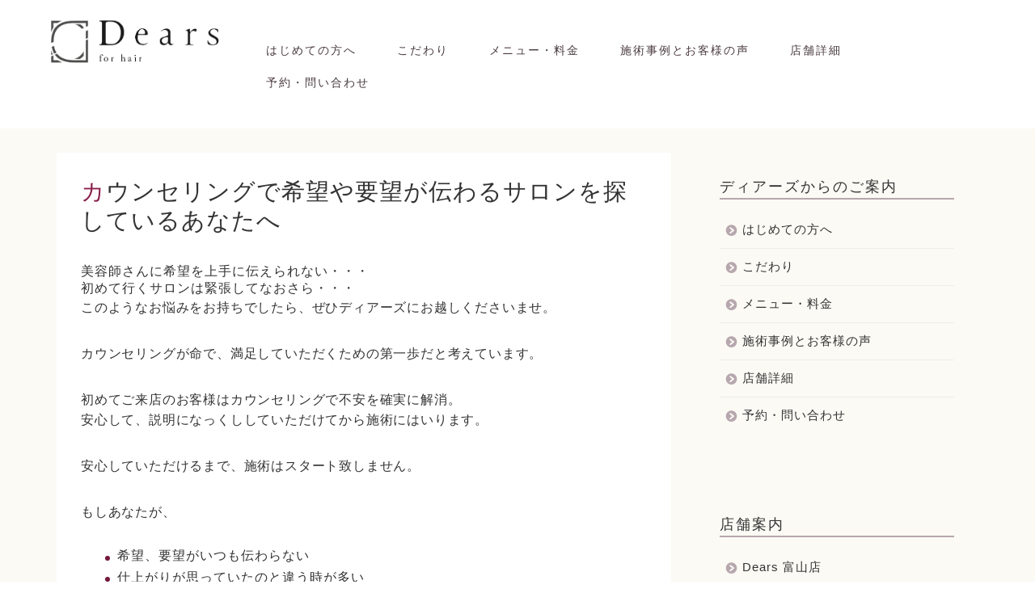

--- FILE ---
content_type: text/html; charset=UTF-8
request_url: https://dears-toyama.com/484/
body_size: 19047
content:
<!DOCTYPE html>
<html lang="ja">
<head prefix="og: http://ogp.me/ns# fb: http://ogp.me/ns/fb# article: http://ogp.me/ns/article#">
<meta charset="utf-8">
<meta http-equiv="X-UA-Compatible" content="IE=edge">
<meta name="viewport" content="width=device-width, initial-scale=1">
<!-- ここからOGP -->
<meta property="og:type" content="blog">
<meta property="og:title" content="カウンセリングで希望や要望が伝わるサロンを探しているあなたへ｜富山市の髪質改善美容室Dears(ディアーズ)"> 
<meta property="og:url" content="https://dears-toyama.com/484/"> 
<meta property="og:description" content="美容師さんに希望を上手に伝えられない・・・ 初めて行くサロンは緊張してなおさら・・・ このようなお悩みをお持ちでしたら、"> 
<meta property="og:image" content="https://dears-toyama.com/wp-content/uploads/2015/12/2015-12-02-18.42.31-2-e1449619718521.jpg">
<meta property="og:site_name" content="富山市の髪質改善美容室Dears(ディアーズ)">
<meta property="fb:admins" content="">
<meta name="twitter:card" content="summary_large_image">
<!-- ここまでOGP --> 

<meta name="description" itemprop="description" content="美容師さんに希望を上手に伝えられない・・・ 初めて行くサロンは緊張してなおさら・・・ このようなお悩みをお持ちでしたら、" >
	
<title>カウンセリングで希望や要望が伝わるサロンを探しているあなたへ｜富山市の髪質改善美容室Dears(ディアーズ)</title>
<meta name='robots' content='max-image-preview:large' />
<link rel='dns-prefetch' href='//cdnjs.cloudflare.com' />
<link rel='dns-prefetch' href='//use.fontawesome.com' />
<link rel="alternate" type="application/rss+xml" title="富山市の髪質改善美容室Dears(ディアーズ) &raquo; フィード" href="https://dears-toyama.com/feed/" />
<link rel="alternate" type="application/rss+xml" title="富山市の髪質改善美容室Dears(ディアーズ) &raquo; コメントフィード" href="https://dears-toyama.com/comments/feed/" />
<link rel="alternate" type="application/rss+xml" title="富山市の髪質改善美容室Dears(ディアーズ) &raquo; カウンセリングで希望や要望が伝わるサロンを探しているあなたへ のコメントのフィード" href="https://dears-toyama.com/484/feed/" />
<script type="text/javascript">
window._wpemojiSettings = {"baseUrl":"https:\/\/s.w.org\/images\/core\/emoji\/14.0.0\/72x72\/","ext":".png","svgUrl":"https:\/\/s.w.org\/images\/core\/emoji\/14.0.0\/svg\/","svgExt":".svg","source":{"concatemoji":"https:\/\/dears-toyama.com\/wp-includes\/js\/wp-emoji-release.min.js?ver=6.1.9"}};
/*! This file is auto-generated */
!function(e,a,t){var n,r,o,i=a.createElement("canvas"),p=i.getContext&&i.getContext("2d");function s(e,t){var a=String.fromCharCode,e=(p.clearRect(0,0,i.width,i.height),p.fillText(a.apply(this,e),0,0),i.toDataURL());return p.clearRect(0,0,i.width,i.height),p.fillText(a.apply(this,t),0,0),e===i.toDataURL()}function c(e){var t=a.createElement("script");t.src=e,t.defer=t.type="text/javascript",a.getElementsByTagName("head")[0].appendChild(t)}for(o=Array("flag","emoji"),t.supports={everything:!0,everythingExceptFlag:!0},r=0;r<o.length;r++)t.supports[o[r]]=function(e){if(p&&p.fillText)switch(p.textBaseline="top",p.font="600 32px Arial",e){case"flag":return s([127987,65039,8205,9895,65039],[127987,65039,8203,9895,65039])?!1:!s([55356,56826,55356,56819],[55356,56826,8203,55356,56819])&&!s([55356,57332,56128,56423,56128,56418,56128,56421,56128,56430,56128,56423,56128,56447],[55356,57332,8203,56128,56423,8203,56128,56418,8203,56128,56421,8203,56128,56430,8203,56128,56423,8203,56128,56447]);case"emoji":return!s([129777,127995,8205,129778,127999],[129777,127995,8203,129778,127999])}return!1}(o[r]),t.supports.everything=t.supports.everything&&t.supports[o[r]],"flag"!==o[r]&&(t.supports.everythingExceptFlag=t.supports.everythingExceptFlag&&t.supports[o[r]]);t.supports.everythingExceptFlag=t.supports.everythingExceptFlag&&!t.supports.flag,t.DOMReady=!1,t.readyCallback=function(){t.DOMReady=!0},t.supports.everything||(n=function(){t.readyCallback()},a.addEventListener?(a.addEventListener("DOMContentLoaded",n,!1),e.addEventListener("load",n,!1)):(e.attachEvent("onload",n),a.attachEvent("onreadystatechange",function(){"complete"===a.readyState&&t.readyCallback()})),(e=t.source||{}).concatemoji?c(e.concatemoji):e.wpemoji&&e.twemoji&&(c(e.twemoji),c(e.wpemoji)))}(window,document,window._wpemojiSettings);
</script>
<style type="text/css">
img.wp-smiley,
img.emoji {
	display: inline !important;
	border: none !important;
	box-shadow: none !important;
	height: 1em !important;
	width: 1em !important;
	margin: 0 0.07em !important;
	vertical-align: -0.1em !important;
	background: none !important;
	padding: 0 !important;
}
</style>
	<link rel='stylesheet' id='wp-block-library-css' href='https://dears-toyama.com/wp-includes/css/dist/block-library/style.min.css?ver=6.1.9' type='text/css' media='all' />
<link rel='stylesheet' id='classic-theme-styles-css' href='https://dears-toyama.com/wp-includes/css/classic-themes.min.css?ver=1' type='text/css' media='all' />
<style id='global-styles-inline-css' type='text/css'>
body{--wp--preset--color--black: #000000;--wp--preset--color--cyan-bluish-gray: #abb8c3;--wp--preset--color--white: #ffffff;--wp--preset--color--pale-pink: #f78da7;--wp--preset--color--vivid-red: #cf2e2e;--wp--preset--color--luminous-vivid-orange: #ff6900;--wp--preset--color--luminous-vivid-amber: #fcb900;--wp--preset--color--light-green-cyan: #7bdcb5;--wp--preset--color--vivid-green-cyan: #00d084;--wp--preset--color--pale-cyan-blue: #8ed1fc;--wp--preset--color--vivid-cyan-blue: #0693e3;--wp--preset--color--vivid-purple: #9b51e0;--wp--preset--gradient--vivid-cyan-blue-to-vivid-purple: linear-gradient(135deg,rgba(6,147,227,1) 0%,rgb(155,81,224) 100%);--wp--preset--gradient--light-green-cyan-to-vivid-green-cyan: linear-gradient(135deg,rgb(122,220,180) 0%,rgb(0,208,130) 100%);--wp--preset--gradient--luminous-vivid-amber-to-luminous-vivid-orange: linear-gradient(135deg,rgba(252,185,0,1) 0%,rgba(255,105,0,1) 100%);--wp--preset--gradient--luminous-vivid-orange-to-vivid-red: linear-gradient(135deg,rgba(255,105,0,1) 0%,rgb(207,46,46) 100%);--wp--preset--gradient--very-light-gray-to-cyan-bluish-gray: linear-gradient(135deg,rgb(238,238,238) 0%,rgb(169,184,195) 100%);--wp--preset--gradient--cool-to-warm-spectrum: linear-gradient(135deg,rgb(74,234,220) 0%,rgb(151,120,209) 20%,rgb(207,42,186) 40%,rgb(238,44,130) 60%,rgb(251,105,98) 80%,rgb(254,248,76) 100%);--wp--preset--gradient--blush-light-purple: linear-gradient(135deg,rgb(255,206,236) 0%,rgb(152,150,240) 100%);--wp--preset--gradient--blush-bordeaux: linear-gradient(135deg,rgb(254,205,165) 0%,rgb(254,45,45) 50%,rgb(107,0,62) 100%);--wp--preset--gradient--luminous-dusk: linear-gradient(135deg,rgb(255,203,112) 0%,rgb(199,81,192) 50%,rgb(65,88,208) 100%);--wp--preset--gradient--pale-ocean: linear-gradient(135deg,rgb(255,245,203) 0%,rgb(182,227,212) 50%,rgb(51,167,181) 100%);--wp--preset--gradient--electric-grass: linear-gradient(135deg,rgb(202,248,128) 0%,rgb(113,206,126) 100%);--wp--preset--gradient--midnight: linear-gradient(135deg,rgb(2,3,129) 0%,rgb(40,116,252) 100%);--wp--preset--duotone--dark-grayscale: url('#wp-duotone-dark-grayscale');--wp--preset--duotone--grayscale: url('#wp-duotone-grayscale');--wp--preset--duotone--purple-yellow: url('#wp-duotone-purple-yellow');--wp--preset--duotone--blue-red: url('#wp-duotone-blue-red');--wp--preset--duotone--midnight: url('#wp-duotone-midnight');--wp--preset--duotone--magenta-yellow: url('#wp-duotone-magenta-yellow');--wp--preset--duotone--purple-green: url('#wp-duotone-purple-green');--wp--preset--duotone--blue-orange: url('#wp-duotone-blue-orange');--wp--preset--font-size--small: 13px;--wp--preset--font-size--medium: 20px;--wp--preset--font-size--large: 36px;--wp--preset--font-size--x-large: 42px;--wp--preset--spacing--20: 0.44rem;--wp--preset--spacing--30: 0.67rem;--wp--preset--spacing--40: 1rem;--wp--preset--spacing--50: 1.5rem;--wp--preset--spacing--60: 2.25rem;--wp--preset--spacing--70: 3.38rem;--wp--preset--spacing--80: 5.06rem;}:where(.is-layout-flex){gap: 0.5em;}body .is-layout-flow > .alignleft{float: left;margin-inline-start: 0;margin-inline-end: 2em;}body .is-layout-flow > .alignright{float: right;margin-inline-start: 2em;margin-inline-end: 0;}body .is-layout-flow > .aligncenter{margin-left: auto !important;margin-right: auto !important;}body .is-layout-constrained > .alignleft{float: left;margin-inline-start: 0;margin-inline-end: 2em;}body .is-layout-constrained > .alignright{float: right;margin-inline-start: 2em;margin-inline-end: 0;}body .is-layout-constrained > .aligncenter{margin-left: auto !important;margin-right: auto !important;}body .is-layout-constrained > :where(:not(.alignleft):not(.alignright):not(.alignfull)){max-width: var(--wp--style--global--content-size);margin-left: auto !important;margin-right: auto !important;}body .is-layout-constrained > .alignwide{max-width: var(--wp--style--global--wide-size);}body .is-layout-flex{display: flex;}body .is-layout-flex{flex-wrap: wrap;align-items: center;}body .is-layout-flex > *{margin: 0;}:where(.wp-block-columns.is-layout-flex){gap: 2em;}.has-black-color{color: var(--wp--preset--color--black) !important;}.has-cyan-bluish-gray-color{color: var(--wp--preset--color--cyan-bluish-gray) !important;}.has-white-color{color: var(--wp--preset--color--white) !important;}.has-pale-pink-color{color: var(--wp--preset--color--pale-pink) !important;}.has-vivid-red-color{color: var(--wp--preset--color--vivid-red) !important;}.has-luminous-vivid-orange-color{color: var(--wp--preset--color--luminous-vivid-orange) !important;}.has-luminous-vivid-amber-color{color: var(--wp--preset--color--luminous-vivid-amber) !important;}.has-light-green-cyan-color{color: var(--wp--preset--color--light-green-cyan) !important;}.has-vivid-green-cyan-color{color: var(--wp--preset--color--vivid-green-cyan) !important;}.has-pale-cyan-blue-color{color: var(--wp--preset--color--pale-cyan-blue) !important;}.has-vivid-cyan-blue-color{color: var(--wp--preset--color--vivid-cyan-blue) !important;}.has-vivid-purple-color{color: var(--wp--preset--color--vivid-purple) !important;}.has-black-background-color{background-color: var(--wp--preset--color--black) !important;}.has-cyan-bluish-gray-background-color{background-color: var(--wp--preset--color--cyan-bluish-gray) !important;}.has-white-background-color{background-color: var(--wp--preset--color--white) !important;}.has-pale-pink-background-color{background-color: var(--wp--preset--color--pale-pink) !important;}.has-vivid-red-background-color{background-color: var(--wp--preset--color--vivid-red) !important;}.has-luminous-vivid-orange-background-color{background-color: var(--wp--preset--color--luminous-vivid-orange) !important;}.has-luminous-vivid-amber-background-color{background-color: var(--wp--preset--color--luminous-vivid-amber) !important;}.has-light-green-cyan-background-color{background-color: var(--wp--preset--color--light-green-cyan) !important;}.has-vivid-green-cyan-background-color{background-color: var(--wp--preset--color--vivid-green-cyan) !important;}.has-pale-cyan-blue-background-color{background-color: var(--wp--preset--color--pale-cyan-blue) !important;}.has-vivid-cyan-blue-background-color{background-color: var(--wp--preset--color--vivid-cyan-blue) !important;}.has-vivid-purple-background-color{background-color: var(--wp--preset--color--vivid-purple) !important;}.has-black-border-color{border-color: var(--wp--preset--color--black) !important;}.has-cyan-bluish-gray-border-color{border-color: var(--wp--preset--color--cyan-bluish-gray) !important;}.has-white-border-color{border-color: var(--wp--preset--color--white) !important;}.has-pale-pink-border-color{border-color: var(--wp--preset--color--pale-pink) !important;}.has-vivid-red-border-color{border-color: var(--wp--preset--color--vivid-red) !important;}.has-luminous-vivid-orange-border-color{border-color: var(--wp--preset--color--luminous-vivid-orange) !important;}.has-luminous-vivid-amber-border-color{border-color: var(--wp--preset--color--luminous-vivid-amber) !important;}.has-light-green-cyan-border-color{border-color: var(--wp--preset--color--light-green-cyan) !important;}.has-vivid-green-cyan-border-color{border-color: var(--wp--preset--color--vivid-green-cyan) !important;}.has-pale-cyan-blue-border-color{border-color: var(--wp--preset--color--pale-cyan-blue) !important;}.has-vivid-cyan-blue-border-color{border-color: var(--wp--preset--color--vivid-cyan-blue) !important;}.has-vivid-purple-border-color{border-color: var(--wp--preset--color--vivid-purple) !important;}.has-vivid-cyan-blue-to-vivid-purple-gradient-background{background: var(--wp--preset--gradient--vivid-cyan-blue-to-vivid-purple) !important;}.has-light-green-cyan-to-vivid-green-cyan-gradient-background{background: var(--wp--preset--gradient--light-green-cyan-to-vivid-green-cyan) !important;}.has-luminous-vivid-amber-to-luminous-vivid-orange-gradient-background{background: var(--wp--preset--gradient--luminous-vivid-amber-to-luminous-vivid-orange) !important;}.has-luminous-vivid-orange-to-vivid-red-gradient-background{background: var(--wp--preset--gradient--luminous-vivid-orange-to-vivid-red) !important;}.has-very-light-gray-to-cyan-bluish-gray-gradient-background{background: var(--wp--preset--gradient--very-light-gray-to-cyan-bluish-gray) !important;}.has-cool-to-warm-spectrum-gradient-background{background: var(--wp--preset--gradient--cool-to-warm-spectrum) !important;}.has-blush-light-purple-gradient-background{background: var(--wp--preset--gradient--blush-light-purple) !important;}.has-blush-bordeaux-gradient-background{background: var(--wp--preset--gradient--blush-bordeaux) !important;}.has-luminous-dusk-gradient-background{background: var(--wp--preset--gradient--luminous-dusk) !important;}.has-pale-ocean-gradient-background{background: var(--wp--preset--gradient--pale-ocean) !important;}.has-electric-grass-gradient-background{background: var(--wp--preset--gradient--electric-grass) !important;}.has-midnight-gradient-background{background: var(--wp--preset--gradient--midnight) !important;}.has-small-font-size{font-size: var(--wp--preset--font-size--small) !important;}.has-medium-font-size{font-size: var(--wp--preset--font-size--medium) !important;}.has-large-font-size{font-size: var(--wp--preset--font-size--large) !important;}.has-x-large-font-size{font-size: var(--wp--preset--font-size--x-large) !important;}
.wp-block-navigation a:where(:not(.wp-element-button)){color: inherit;}
:where(.wp-block-columns.is-layout-flex){gap: 2em;}
.wp-block-pullquote{font-size: 1.5em;line-height: 1.6;}
</style>
<link rel='stylesheet' id='widgetopts-styles-css' href='https://dears-toyama.com/wp-content/plugins/widget-options/assets/css/widget-options.css' type='text/css' media='all' />
<link rel='stylesheet' id='parent-style-css' href='https://dears-toyama.com/wp-content/themes/jin/style.css?ver=6.1.9' type='text/css' media='all' />
<link rel='stylesheet' id='theme-style-css' href='https://dears-toyama.com/wp-content/themes/jin-child/style.css?ver=6.1.9' type='text/css' media='all' />
<link rel='stylesheet' id='fontawesome-style-css' href='https://use.fontawesome.com/releases/v5.6.3/css/all.css?ver=6.1.9' type='text/css' media='all' />
<link rel='stylesheet' id='swiper-style-css' href='https://cdnjs.cloudflare.com/ajax/libs/Swiper/4.0.7/css/swiper.min.css?ver=6.1.9' type='text/css' media='all' />
<script type='text/javascript' src='https://dears-toyama.com/wp-includes/js/jquery/jquery.min.js?ver=3.6.1' id='jquery-core-js'></script>
<script type='text/javascript' src='https://dears-toyama.com/wp-includes/js/jquery/jquery-migrate.min.js?ver=3.3.2' id='jquery-migrate-js'></script>
<link rel="https://api.w.org/" href="https://dears-toyama.com/wp-json/" /><link rel="alternate" type="application/json" href="https://dears-toyama.com/wp-json/wp/v2/posts/484" /><link rel='shortlink' href='https://dears-toyama.com/?p=484' />
<link rel="alternate" type="application/json+oembed" href="https://dears-toyama.com/wp-json/oembed/1.0/embed?url=https%3A%2F%2Fdears-toyama.com%2F484%2F" />
<link rel="alternate" type="text/xml+oembed" href="https://dears-toyama.com/wp-json/oembed/1.0/embed?url=https%3A%2F%2Fdears-toyama.com%2F484%2F&#038;format=xml" />
	<style type="text/css">
		#wrapper {
			background-color: #fbfaf4;
			background-image: url();
					}

		.related-entry-headline-text span:before,
		#comment-title span:before,
		#reply-title span:before {
			background-color: #b7a7ae;
			border-color: #b7a7ae !important;
		}

		#breadcrumb:after,
		#page-top a {
			background-color: #3b4675;
		}

		footer {
			background-color: #3b4675;
		}

		.footer-inner a,
		#copyright,
		#copyright-center {
			border-color: #fff !important;
			color: #fff !important;
		}

		#footer-widget-area {
			border-color: #fff !important;
		}

		.page-top-footer a {
			color: #3b4675 !important;
		}

		#breadcrumb ul li,
		#breadcrumb ul li a {
			color: #3b4675 !important;
		}

		body,
		a,
		a:link,
		a:visited,
		.my-profile,
		.widgettitle,
		.tabBtn-mag label {
			color: #333333;
		}

		a:hover {
			color: #008db7;
		}

		.widget_nav_menu ul>li>a:before,
		.widget_categories ul>li>a:before,
		.widget_pages ul>li>a:before,
		.widget_recent_entries ul>li>a:before,
		.widget_archive ul>li>a:before,
		.widget_archive form:after,
		.widget_categories form:after,
		.widget_nav_menu ul>li>ul.sub-menu>li>a:before,
		.widget_categories ul>li>.children>li>a:before,
		.widget_pages ul>li>.children>li>a:before,
		.widget_nav_menu ul>li>ul.sub-menu>li>ul.sub-menu li>a:before,
		.widget_categories ul>li>.children>li>.children li>a:before,
		.widget_pages ul>li>.children>li>.children li>a:before {
			color: #b7a7ae;
		}

		.widget_nav_menu ul .sub-menu .sub-menu li a:before {
			background-color: #333333 !important;
		}
		.d--labeling-act-border{
			border-color: rgba(51,51,51,0.18);
		}
		.c--labeling-act.d--labeling-act-solid{
			background-color: rgba(51,51,51,0.06);
		}
		.a--labeling-act{
			color: rgba(51,51,51,0.6);
		}
		.a--labeling-small-act span{
			background-color: rgba(51,51,51,0.21);
		}
		.c--labeling-act.d--labeling-act-strong{
			background-color: rgba(51,51,51,0.045);
		}
		.d--labeling-act-strong .a--labeling-act{
			color: rgba(51,51,51,0.75);
		}


		footer .footer-widget,
		footer .footer-widget a,
		footer .footer-widget ul li,
		.footer-widget.widget_nav_menu ul>li>a:before,
		.footer-widget.widget_categories ul>li>a:before,
		.footer-widget.widget_recent_entries ul>li>a:before,
		.footer-widget.widget_pages ul>li>a:before,
		.footer-widget.widget_archive ul>li>a:before,
		footer .widget_tag_cloud .tagcloud a:before {
			color: #fff !important;
			border-color: #fff !important;
		}

		footer .footer-widget .widgettitle {
			color: #fff !important;
			border-color: #751a3d !important;
		}

		footer .widget_nav_menu ul .children .children li a:before,
		footer .widget_categories ul .children .children li a:before,
		footer .widget_nav_menu ul .sub-menu .sub-menu li a:before {
			background-color: #fff !important;
		}

		#drawernav a:hover,
		.post-list-title,
		#prev-next p,
		#toc_container .toc_list li a {
			color: #333333 !important;
		}

		#header-box {
			background-color: #ffffff;
		}

		@media (min-width: 768px) {

			#header-box .header-box10-bg:before,
			#header-box .header-box11-bg:before {
				border-radius: 2px;
			}
		}

		@media (min-width: 768px) {
			.top-image-meta {
				margin-top: calc(0px - 30px);
			}
		}

		@media (min-width: 1200px) {
			.top-image-meta {
				margin-top: calc(0px);
			}
		}

		.pickup-contents:before {
			background-color: #ffffff !important;
		}

		.main-image-text {
			color: #555;
		}

		.main-image-text-sub {
			color: #555;
		}

		@media (min-width: 481px) {
			#site-info {
				padding-top: 20px !important;
				padding-bottom: 20px !important;
			}
		}

		#site-info span a {
			color: #333333 !important;
		}

		#headmenu .headsns .line a svg {
			fill: #f4f4f4 !important;
		}

		#headmenu .headsns a,
		#headmenu {
			color: #f4f4f4 !important;
			border-color: #f4f4f4 !important;
		}

		.profile-follow .line-sns a svg {
			fill: #b7a7ae !important;
		}

		.profile-follow .line-sns a:hover svg {
			fill: #751a3d !important;
		}

		.profile-follow a {
			color: #b7a7ae !important;
			border-color: #b7a7ae !important;
		}

		.profile-follow a:hover,
		#headmenu .headsns a:hover {
			color: #751a3d !important;
			border-color: #751a3d !important;
		}

		.search-box:hover {
			color: #751a3d !important;
			border-color: #751a3d !important;
		}

		#header #headmenu .headsns .line a:hover svg {
			fill: #751a3d !important;
		}

		.cps-icon-bar,
		#navtoggle:checked+.sp-menu-open .cps-icon-bar {
			background-color: #333333;
		}

		#nav-container {
			background-color: #78a3a1;
		}

		.menu-box .menu-item svg {
			fill: #493a40;
		}

		#drawernav ul.menu-box>li>a,
		#drawernav2 ul.menu-box>li>a,
		#drawernav3 ul.menu-box>li>a,
		#drawernav4 ul.menu-box>li>a,
		#drawernav5 ul.menu-box>li>a,
		#drawernav ul.menu-box>li.menu-item-has-children:after,
		#drawernav2 ul.menu-box>li.menu-item-has-children:after,
		#drawernav3 ul.menu-box>li.menu-item-has-children:after,
		#drawernav4 ul.menu-box>li.menu-item-has-children:after,
		#drawernav5 ul.menu-box>li.menu-item-has-children:after {
			color: #493a40 !important;
		}

		#drawernav ul.menu-box li a,
		#drawernav2 ul.menu-box li a,
		#drawernav3 ul.menu-box li a,
		#drawernav4 ul.menu-box li a,
		#drawernav5 ul.menu-box li a {
			font-size: 14px !important;
		}

		#drawernav3 ul.menu-box>li {
			color: #333333 !important;
		}

		#drawernav4 .menu-box>.menu-item>a:after,
		#drawernav3 .menu-box>.menu-item>a:after,
		#drawernav .menu-box>.menu-item>a:after {
			background-color: #493a40 !important;
		}

		#drawernav2 .menu-box>.menu-item:hover,
		#drawernav5 .menu-box>.menu-item:hover {
			border-top-color: #b7a7ae !important;
		}

		.cps-info-bar a {
			background-color: #ffcd44 !important;
		}

		@media (min-width: 768px) {
			.post-list-mag .post-list-item:not(:nth-child(2n)) {
				margin-right: 2.6%;
			}
		}

		@media (min-width: 768px) {

			#tab-1:checked~.tabBtn-mag li [for="tab-1"]:after,
			#tab-2:checked~.tabBtn-mag li [for="tab-2"]:after,
			#tab-3:checked~.tabBtn-mag li [for="tab-3"]:after,
			#tab-4:checked~.tabBtn-mag li [for="tab-4"]:after {
				border-top-color: #b7a7ae !important;
			}

			.tabBtn-mag label {
				border-bottom-color: #b7a7ae !important;
			}
		}

		#tab-1:checked~.tabBtn-mag li [for="tab-1"],
		#tab-2:checked~.tabBtn-mag li [for="tab-2"],
		#tab-3:checked~.tabBtn-mag li [for="tab-3"],
		#tab-4:checked~.tabBtn-mag li [for="tab-4"],
		#prev-next a.next:after,
		#prev-next a.prev:after,
		.more-cat-button a:hover span:before {
			background-color: #b7a7ae !important;
		}


		.swiper-slide .post-list-cat,
		.post-list-mag .post-list-cat,
		.post-list-mag3col .post-list-cat,
		.post-list-mag-sp1col .post-list-cat,
		.swiper-pagination-bullet-active,
		.pickup-cat,
		.post-list .post-list-cat,
		#breadcrumb .bcHome a:hover span:before,
		.popular-item:nth-child(1) .pop-num,
		.popular-item:nth-child(2) .pop-num,
		.popular-item:nth-child(3) .pop-num {
			background-color: #751a3d !important;
		}

		.sidebar-btn a,
		.profile-sns-menu {
			background-color: #751a3d !important;
		}

		.sp-sns-menu a,
		.pickup-contents-box a:hover .pickup-title {
			border-color: #b7a7ae !important;
			color: #b7a7ae !important;
		}

		.pro-line svg {
			fill: #b7a7ae !important;
		}

		.cps-post-cat a,
		.meta-cat,
		.popular-cat {
			background-color: #751a3d !important;
			border-color: #751a3d !important;
		}

		.tagicon,
		.tag-box a,
		#toc_container .toc_list>li,
		#toc_container .toc_title {
			color: #b7a7ae !important;
		}

		.widget_tag_cloud a::before {
			color: #333333 !important;
		}

		.tag-box a,
		#toc_container:before {
			border-color: #b7a7ae !important;
		}

		.cps-post-cat a:hover {
			color: #008db7 !important;
		}

		.pagination li:not([class*="current"]) a:hover,
		.widget_tag_cloud a:hover {
			background-color: #b7a7ae !important;
		}

		.pagination li:not([class*="current"]) a:hover {
			opacity: 0.5 !important;
		}

		.pagination li.current a {
			background-color: #b7a7ae !important;
			border-color: #b7a7ae !important;
		}

		.nextpage a:hover span {
			color: #b7a7ae !important;
			border-color: #b7a7ae !important;
		}

		.cta-content:before {
			background-color: #6FBFCA !important;
		}

		.cta-text,
		.info-title {
			color: #fff !important;
		}

		#footer-widget-area.footer_style1 .widgettitle {
			border-color: #751a3d !important;
		}

		.sidebar_style1 .widgettitle,
		.sidebar_style5 .widgettitle {
			border-color: #b7a7ae !important;
		}

		.sidebar_style2 .widgettitle,
		.sidebar_style4 .widgettitle,
		.sidebar_style6 .widgettitle,
		#home-bottom-widget .widgettitle,
		#home-top-widget .widgettitle,
		#post-bottom-widget .widgettitle,
		#post-top-widget .widgettitle {
			background-color: #b7a7ae !important;
		}

		#home-bottom-widget .widget_search .search-box input[type="submit"],
		#home-top-widget .widget_search .search-box input[type="submit"],
		#post-bottom-widget .widget_search .search-box input[type="submit"],
		#post-top-widget .widget_search .search-box input[type="submit"] {
			background-color: #751a3d !important;
		}

		.tn-logo-size {
			font-size: 90% !important;
		}

		@media (min-width: 481px) {
			.tn-logo-size img {
				width: calc(90%*0.5) !important;
			}
		}

		@media (min-width: 768px) {
			.tn-logo-size img {
				width: calc(90%*2.2) !important;
			}
		}

		@media (min-width: 1200px) {
			.tn-logo-size img {
				width: 90% !important;
			}
		}

		.sp-logo-size {
			font-size: 40% !important;
		}

		.sp-logo-size img {
			width: 40% !important;
		}

		.cps-post-main ul>li:before,
		.cps-post-main ol>li:before {
			background-color: #751a3d !important;
		}

		.profile-card .profile-title {
			background-color: #b7a7ae !important;
		}

		.profile-card {
			border-color: #b7a7ae !important;
		}

		.cps-post-main a {
			color: #008db7;
		}

		.cps-post-main .marker {
			background: -webkit-linear-gradient(transparent 60%, #ffcedb 0%);
			background: linear-gradient(transparent 60%, #ffcedb 0%);
		}

		.cps-post-main .marker2 {
			background: -webkit-linear-gradient(transparent 60%, #a9eaf2 0%);
			background: linear-gradient(transparent 60%, #a9eaf2 0%);
		}

		.cps-post-main .jic-sc {
			color: #ffffff;
		}


		.simple-box1 {
			border-color: #493a40 !important;
		}

		.simple-box2 {
			border-color: #f2bf7d !important;
		}

		.simple-box3 {
			border-color: #b5e28a !important;
		}

		.simple-box4 {
			border-color: #7badd8 !important;
		}

		.simple-box4:before {
			background-color: #7badd8;
		}

		.simple-box5 {
			border-color: #e896c7 !important;
		}

		.simple-box5:before {
			background-color: #e896c7;
		}

		.simple-box6 {
			background-color: #fffdef !important;
		}

		.simple-box7 {
			border-color: #def1f9 !important;
		}

		.simple-box7:before {
			background-color: #def1f9 !important;
		}

		.simple-box8 {
			border-color: #96ddc1 !important;
		}

		.simple-box8:before {
			background-color: #96ddc1 !important;
		}

		.simple-box9:before {
			background-color: #e1c0e8 !important;
		}

		.simple-box9:after {
			border-color: #e1c0e8 #e1c0e8 #fff #fff !important;
		}

		.kaisetsu-box1:before,
		.kaisetsu-box1-title {
			background-color: #ffb49e !important;
		}

		.kaisetsu-box2 {
			border-color: #89c2f4 !important;
		}

		.kaisetsu-box2-title {
			background-color: #89c2f4 !important;
		}

		.kaisetsu-box4 {
			border-color: #ea91a9 !important;
		}

		.kaisetsu-box4-title {
			background-color: #ea91a9 !important;
		}

		.kaisetsu-box5:before {
			background-color: #57b3ba !important;
		}

		.kaisetsu-box5-title {
			background-color: #57b3ba !important;
		}

		.concept-box1 {
			border-color: #85db8f !important;
		}

		.concept-box1:after {
			background-color: #85db8f !important;
		}

		.concept-box1:before {
			content: "ポイント" !important;
			color: #85db8f !important;
		}

		.concept-box2 {
			border-color: #f7cf6a !important;
		}

		.concept-box2:after {
			background-color: #f7cf6a !important;
		}

		.concept-box2:before {
			content: "注意点" !important;
			color: #f7cf6a !important;
		}

		.concept-box3 {
			border-color: #86cee8 !important;
		}

		.concept-box3:after {
			background-color: #86cee8 !important;
		}

		.concept-box3:before {
			content: "良い例" !important;
			color: #86cee8 !important;
		}

		.concept-box4 {
			border-color: #ed8989 !important;
		}

		.concept-box4:after {
			background-color: #ed8989 !important;
		}

		.concept-box4:before {
			content: "悪い例" !important;
			color: #ed8989 !important;
		}

		.concept-box5 {
			border-color: #9e9e9e !important;
		}

		.concept-box5:after {
			background-color: #9e9e9e !important;
		}

		.concept-box5:before {
			content: "参考" !important;
			color: #9e9e9e !important;
		}

		.concept-box6 {
			border-color: #8eaced !important;
		}

		.concept-box6:after {
			background-color: #8eaced !important;
		}

		.concept-box6:before {
			content: "メモ" !important;
			color: #8eaced !important;
		}

		.innerlink-box1,
		.blog-card {
			border-color: #73bc9b !important;
		}

		.innerlink-box1-title {
			background-color: #73bc9b !important;
			border-color: #73bc9b !important;
		}

		.innerlink-box1:before,
		.blog-card-hl-box {
			background-color: #73bc9b !important;
		}

		.jin-ac-box01-title::after {
			color: #b7a7ae;
		}

		.color-button01 a,
		.color-button01 a:hover,
		.color-button01:before {
			background-color: #45931e !important;
		}

		.top-image-btn-color a,
		.top-image-btn-color a:hover,
		.top-image-btn-color:before {
			background-color: #ffcd44 !important;
		}

		.color-button02 a,
		.color-button02 a:hover,
		.color-button02:before {
			background-color: #54004e !important;
		}

		.color-button01-big a,
		.color-button01-big a:hover,
		.color-button01-big:before {
			background-color: #3a2c23 !important;
		}

		.color-button01-big a,
		.color-button01-big:before {
			border-radius: 5px !important;
		}

		.color-button01-big a {
			padding-top: 20px !important;
			padding-bottom: 20px !important;
		}

		.color-button02-big a,
		.color-button02-big a:hover,
		.color-button02-big:before {
			background-color: #751a3d !important;
		}

		.color-button02-big a,
		.color-button02-big:before {
			border-radius: 5px !important;
		}

		.color-button02-big a {
			padding-top: 5px !important;
			padding-bottom: 5px !important;
		}

		.color-button01-big {
			width: 100% !important;
		}

		.color-button02-big {
			width: 75% !important;
		}

		.top-image-btn-color:before,
		.color-button01:before,
		.color-button02:before,
		.color-button01-big:before,
		.color-button02-big:before {
			bottom: -1px;
			left: -1px;
			width: 100%;
			height: 100%;
			border-radius: 6px;
			box-shadow: 0px 1px 5px 0px rgba(0, 0, 0, 0.25);
			-webkit-transition: all .4s;
			transition: all .4s;
		}

		.top-image-btn-color a:hover,
		.color-button01 a:hover,
		.color-button02 a:hover,
		.color-button01-big a:hover,
		.color-button02-big a:hover {
			-webkit-transform: translateY(2px);
			transform: translateY(2px);
			-webkit-filter: brightness(0.95);
			filter: brightness(0.95);
		}

		.top-image-btn-color:hover:before,
		.color-button01:hover:before,
		.color-button02:hover:before,
		.color-button01-big:hover:before,
		.color-button02-big:hover:before {
			-webkit-transform: translateY(2px);
			transform: translateY(2px);
			box-shadow: none !important;
		}

		.h2-style01 h2,
		.h2-style02 h2:before,
		.h2-style03 h2,
		.h2-style04 h2:before,
		.h2-style05 h2,
		.h2-style07 h2:before,
		.h2-style07 h2:after,
		.h3-style03 h3:before,
		.h3-style02 h3:before,
		.h3-style05 h3:before,
		.h3-style07 h3:before,
		.h2-style08 h2:after,
		.h2-style10 h2:before,
		.h2-style10 h2:after,
		.h3-style02 h3:after,
		.h4-style02 h4:before {
			background-color: #b7a7ae !important;
		}

		.h3-style01 h3,
		.h3-style04 h3,
		.h3-style05 h3,
		.h3-style06 h3,
		.h4-style01 h4,
		.h2-style02 h2,
		.h2-style08 h2,
		.h2-style08 h2:before,
		.h2-style09 h2,
		.h4-style03 h4 {
			border-color: #b7a7ae !important;
		}

		.h2-style05 h2:before {
			border-top-color: #b7a7ae !important;
		}

		.h2-style06 h2:before,
		.sidebar_style3 .widgettitle:after {
			background-image: linear-gradient(-45deg,
					transparent 25%,
					#b7a7ae 25%,
					#b7a7ae 50%,
					transparent 50%,
					transparent 75%,
					#b7a7ae 75%,
					#b7a7ae);
		}

		.hl-custom h1,
.hl-custom h2 {
margin-bottom:2em;
font-size:1.3rem;
font-weight:400;
text-align:center;
}
.hl-custom h3 {
    margin-bottom: 2em;
font-size: 1.3em;
}
.hl-custom h4{color:#000;}
@media (max-width: 768px) {
}
.jin-h2-icons.h2-style02 h2 .jic:before,
		.jin-h2-icons.h2-style04 h2 .jic:before,
		.jin-h2-icons.h2-style06 h2 .jic:before,
		.jin-h2-icons.h2-style07 h2 .jic:before,
		.jin-h2-icons.h2-style08 h2 .jic:before,
		.jin-h2-icons.h2-style09 h2 .jic:before,
		.jin-h2-icons.h2-style10 h2 .jic:before,
		.jin-h3-icons.h3-style01 h3 .jic:before,
		.jin-h3-icons.h3-style02 h3 .jic:before,
		.jin-h3-icons.h3-style03 h3 .jic:before,
		.jin-h3-icons.h3-style04 h3 .jic:before,
		.jin-h3-icons.h3-style05 h3 .jic:before,
		.jin-h3-icons.h3-style06 h3 .jic:before,
		.jin-h3-icons.h3-style07 h3 .jic:before,
		.jin-h4-icons.h4-style01 h4 .jic:before,
		.jin-h4-icons.h4-style02 h4 .jic:before,
		.jin-h4-icons.h4-style03 h4 .jic:before,
		.jin-h4-icons.h4-style04 h4 .jic:before {
			color: #b7a7ae;
		}

		@media all and (-ms-high-contrast:none) {

			*::-ms-backdrop,
			.color-button01:before,
			.color-button02:before,
			.color-button01-big:before,
			.color-button02-big:before {
				background-color: #595857 !important;
			}
		}

		.jin-lp-h2 h2,
		.jin-lp-h2 h2 {
			background-color: transparent !important;
			border-color: transparent !important;
			color: #333333 !important;
		}

		.jincolumn-h3style2 {
			border-color: #b7a7ae !important;
		}

		.jinlph2-style1 h2:first-letter {
			color: #b7a7ae !important;
		}

		.jinlph2-style2 h2,
		.jinlph2-style3 h2 {
			border-color: #b7a7ae !important;
		}

		.jin-photo-title .jin-fusen1-down,
		.jin-photo-title .jin-fusen1-even,
		.jin-photo-title .jin-fusen1-up {
			border-left-color: #b7a7ae;
		}

		.jin-photo-title .jin-fusen2,
		.jin-photo-title .jin-fusen3 {
			background-color: #b7a7ae;
		}

		.jin-photo-title .jin-fusen2:before,
		.jin-photo-title .jin-fusen3:before {
			border-top-color: #b7a7ae;
		}

		.has-huge-font-size {
			font-size: 42px !important;
		}

		.has-large-font-size {
			font-size: 36px !important;
		}

		.has-medium-font-size {
			font-size: 20px !important;
		}

		.has-normal-font-size {
			font-size: 16px !important;
		}

		.has-small-font-size {
			font-size: 13px !important;
		}
	</style>
<link rel="icon" href="https://dears-toyama.com/wp-content/uploads/2023/03/cropped-favicon-32x32.jpg" sizes="32x32" />
<link rel="icon" href="https://dears-toyama.com/wp-content/uploads/2023/03/cropped-favicon-192x192.jpg" sizes="192x192" />
<link rel="apple-touch-icon" href="https://dears-toyama.com/wp-content/uploads/2023/03/cropped-favicon-180x180.jpg" />
<meta name="msapplication-TileImage" content="https://dears-toyama.com/wp-content/uploads/2023/03/cropped-favicon-270x270.jpg" />
		<style type="text/css" id="wp-custom-css">
			
//* お悩み相談室カテトップ */
p.article-list {
    padding-bottom: 5px;
}
p.article-list-detail {
    padding-top: 15px;
    text-align: right;
    font-weight: 600;
}
/* 個別ページ */
span.post-list-desc {
    display: none!important;
}
.post-list-meta.vcard {
    width: 100%!important;
}
h2.post-list-title.entry-title {
    margin-bottom: 0px!important;
}
.metabox img {
    display: none;
}
.metabox p{
	padding: 0px 15px;
	width:100%!important;
}
pan.post-list-cat{
    display: none;
}
/* カテゴリページ */
span.cps-post-cat {
    display: none!important;
}
span.post-list-cat {
    display: none;
}
span.post-list-desc {
    display: none!important;
}
.post-list-meta.vcard {
    width: 100%!important;
}
h2.post-list-title.entry-title {
    margin-bottom: 0px!important;
}
/* 店舗検索 - 店舗リスト */
.hl-custom .salon-unit h2 {
    text-align: left;
    border-bottom: 2px solid #5B4A50;
    margin-bottom: 20px;
	margin-top: 15px;
	font-size:1.3rem;
}
.hl-custom .salon-unit h2 a {
    color: #5B4A50;
    font-weight: bold;
    text-decoration: none;
}
.salon-unit p a {
    color: #333333;
}
.area-box{
    background: #edece4;
    padding: 5px 10px;
	font-size: 0.8em;
}
.line-reservation img {
    height: 1em;
}
a .line-reservation {
    background-color: #00c300;
    color: #fff;
    text-align: center;
    padding: 8px 5px;
    width: 100%;
}
a .phonecall {
    text-align: center;
    color: #fff;
    background: #8a204d;
    padding: 8px 5px;
    font-size: 0.9em;
    width: 100%;
    margin-top: 1em;
}
.phonecall svg {
    transform: scale(-1, 1);
}
a.salon_btn {
    position: relative;
    display: inline-block;
    padding: 0.25em 0.5em;
    text-decoration: none;
    color: #FFF;
    background: #3b2e34;
    text-align: center;
    width: 100%;
    margin-top: 1em;
}
.salon_btn i.jic.jin-ifont-arrow-circle {
    font-size: 0.7em;
}
table.area-table {
    border: 0px!important;
    table-layout: fixed;
	margin-top:1em;
}
table.area-table a {
    text-decoration: none;
}
table.area-table tr {
    border-bottom: 1px dashed #ccc;
}
table.area-table td.column-1 img{
	width:100%;
}
table.area-table td{
	border:0px!important;
}
p.salon-title {
    font-size: 1.1em;
    font-weight: 500;
    margin-bottom: 0px;
		padding-bottom:0px;
	color:#333333;
}
table.area-table td.column-1 {
    width: 20%;
	padding: 1%!important;
}
table.area-table td.column-1 p{
		padding-bottom: 0px!important;
}
table.area-table td.column-2 {
    width: 40%;
	padding: 20px 1% 1% 1%!important;
	font-size:0.9em;
	line-height: 1.7em;
}

table.area-table td.column-3 {
    width: 20%;
	padding: 20px 1% 1% 1%!important;
}
table.area-table td.column-3 p{
	padding-bottom:0px
}
.area-border2 {
    display: none;
}
@media (max-width: 768px){
.area-box {
    font-size: 0.9em;
}
	table.area-table {
	margin-top: 0px;
}
table.area-table tr {
    border-bottom: none;
}
table.area-table td.column-1 {
    font-size: 1.1em;
    margin: 30px 0px 0px 0px!important;
    width: 100%;
    display: block;
    border-right: 2px solid #5B4A50!important;
    border-left: 2px solid #5B4A50!important;
    padding: 0px!important;
    border-top: 2px solid #5B4A50!important;
}
p.salon-title {
    background: #5b4a504d;
    padding: 5px 15px;
    text-align: center;
}
table.area-table td.column-1 img {
    padding: 10px 15px;
}
table.area-table td.column-1 p{
	padding-bottom:0px;
}
table.area-table td.column-2 {
    padding: 0px 15px!important;
    border-top: none!important;
    width: 100%;
    display: block;
    border-left: 2px solid #5B4A50!important;
    border-right: 2px solid #5B4A50!important;
}
table.area-table td.column-3 {
    border-bottom: 2px solid #5B4A50!important;
    border-top: none!important;
    width: 100%;
    display: block;
    padding: 15px 15px 10px!important;
    border-left: 2px solid #5B4A50!important;
    border-right: 2px solid #5B4A50!important;
}
}
/* BAbox */
.ba-box {
    border: 2px solid #b7a7ae;
    border-radius: 4px;
    margin: 2em 0;
    padding: 3em 2em 0;
    position: relative;
	box-shadow: 2px 4px 5px 1px #ddd;
}
.ba-box::before {
    background-color: #FAF9F2;
    color: #B7A7AE;
    font-size: 24px;
    content: "Before >> After";
    font-weight: bold;
    left: 36%;
    padding: 5px 1em;
    position: absolute;
    top: -1em;
}
@media (max-width: 768px){
	.ba-box::before {
		   left: 31%;
	}
}
@media (max-width: 414px){
.ba-box {
    padding: 2em 0.5em 0px;
}
	.ba-box::before {
		   left: 15%;
	}
}
@media (max-width: 375px){
	.ba-box::before {
		   left: 11%;
	}
}
@media (max-width: 320px){
	.ba-box::before {
		   left: 3%;
	}
}

/* 文字装飾 */
@media (max-width: 768px){
#onecolumn h1.cps-post-title.entry-title {
    margin-top: 0px;
    margin-bottom: 45px;
}
}
.text-small{
	font-size:12px!important;
}

/* スマホグローバルナビ */
ul.sp-menu li {
    border: 1px solid;
    padding: 0.3em;
    width: 45%;
    border-radius: 5px;
    text-align: center;
    display: inline-block;
    margin-bottom: 10px;
    /*box-shadow: 1px 1px 4px 1px #ccc!important;*/
	background: #6C4E3B;
}

ul.sp-menu {
    padding: 15px 0% 15px 3%;
border-bottom: 1px solid #ddd;
box-shadow: 1px 1px 3px 0px #ddd;
	margin-bottom:0px!important;
}
ul.sp-menu li a {
    font-size: 0.8em;
    color: white;
}
.cps-icon-bar {
    background-color: #6C4E3B!important;
}
/* テキスト行間 */
.cps-post-main p {
    line-height: 1.6em!important;
}

/* ベースCSS */
#page-top a {
    background-color: #73656a;
}
@media (max-width: 767px){
#page-top {
    bottom: 100px!important;
}
}
.simple-box1 span.color-button01,
 .simple-box1 span.color-button02,
 .simple-box1 span.color-button01 a, 
 .simple-box1 span.color-button02 a {
    width: 100%;
}
.simple-box1 h3 {
    border-bottom: 1px solid #493A40!important;
}
.section {
    margin: 2em calc(-50vw + 50%) 5em;
    background: #EDE9DC;
	padding: 3em 0;
}
.section-bottom {
    margin: 2em calc(-50vw + 50%) 0em ;
    background: #FFF5E8;
	padding: 3em 0;
}
.section-content {
    max-width: 1200px;
    margin: 0 auto;
}
.pricemenu td {
    border: 0px!important;
}
table.pricemenu {
    border: none!important;
}
/* ヘッダー */
#drawernav3 ul.menu-box li.menu-item a:after {
    background: #493A40!important;
}
#drawernav3 ul.menu-box {
    margin-top: 47px;
}
@media (max-width: 767px){
#header #site-info {
    max-width: 100%;
}}

/* ボディ */
.article_style1 .cps-post-box {
box-shadow:none;
}
div#nav_menu-2 {
    box-shadow: none;
}
section.cps-post-box.hentry {
    background: #FFF;
}
div#nav_menu-2 {
    background: #fbfaf4;
}
@media (max-width: 767px){
div#contents {
    background: #fff;
	    margin-top: 0px!important;
    padding-top: 15px!important;
}
}
/* フッター */
footer {
	background:#5B4A50;
}
.my-profile {
    color: #b4b3af;
}
#nav_menu-4 .widgettitle.ef,
#nav_menu-3 .widgettitle.ef {
    border-bottom: 2px solid #EBEAE3!important;
	color:#efeee8!important;
}
/* フロートパーツCSS */

@media (max-width: 414px){
.spfootermenu a {
    font-size: 1em;
}
}
@media (max-width: 320px){
.spfootermenu a {
    font-size: 0.8em;
}
span.spfm-cta {
    font-size: 0.9em;
}
}
.spfm-cta{
font-size: 18px; 
color:#666666;
}
.sp-sidemenu-wrapper {
    display: none;
}
.floating {
    position: fixed;
    left: 0px;
    bottom: 0px;
z-index: 9999;
width:100%;
}
.spfootermenu {
    text-align: center;
    background-color: rgb(236 234 230 / 90%);
    padding-top: 0.5em;
    padding-bottom: 0.2em;
}
.spfootermenu p {
        margin: 0px;
}
.spfootermenu .color-button02-big a,
.spfootermenu .color-button02-big a:hover,
.spfootermenu .color-button02-big:before {
    background-color: #F96768!important;
    max-width: 85%!important;
    margin: 0 auto;
	position: inherit;
	box-shadow: 0px 0px 10px rgb(0 0 0 / 20%);
}


/* サロンパーツのH3タグ */
.simple-box1 h3 {
    border-bottom: 1px solid #6C4E3B!important;
    margin-bottom: 1em!important;
    margin-top: 0px!important;
    border-left: 0px!important;
}

/* サロンリスト表*/
.simple-box1 table{
margin-bottom:1.2em!important;
}
td.salonlist-cta .color-button01,
td.salonlist-cta .color-button01 a,
td.salonlist-cta .color-button02,
td.salonlist-cta .color-button02 a,
td.salonlist-cta .color-color-button01-big,
td.salonlist-cta .color-color-button01-big a{
    width: 100%;
    margin: 0px;
}
td.salonlist-cta p {
    padding-bottom: 1em;
}
td.salonlist-cta a {
    padding: 10px 20px;
}
td.salonlist-ec {
    width: 25%;
}
td.salonlist-adress {
    width: 43%;
}
td.salonlist-cta {
    width: 32%;
}
td.salonlist-ec,
td.salonlist-adress,
td.salonlist-cta{
	    border-left: 0px!important;
    border-right: 0px!important;
border-top: 1px dashed #ccc!important;	border-bottom:1px dashed #ccc!important;
	vertical-align: top!important;
	    padding-top: 1.5em!important;
}
table.salonlist-table {
    border: none;
	    margin-top: 1em;
}
p.salonname-sp {
    display: none;
}
p.salonname-pc {
    padding-bottom: 10px;
    font-weight: bold;
}
td.salonlist-ec p,
td.salonlist-adress p{
    padding-bottom: 0px;
}
@media (max-width: 767px){
h1.cps-post-title.entry-title {
	text-align:center;
	margin-top:2em;
	}
.section-content {
    padding: 0 1em;
}
	.color-button02 a,
	.color-button01 a{
    padding: 10px 30px;
}
/*サロンリスト表SP表示*/
	td.salonlist-ec, 
	td.salonlist-cta,
	td.salonlist-adress {
    width: 100%;
    display: block;
	}
p.salonname-sp {
    display: inherit;
    text-align: center;
    padding: 1em 0px 1em!important;
    font-weight: bold;
}
	p.salonname-pc {
    display:none;
}
td.salonlist-adress {
    padding-top: 8px!important;
}
	td.salonlist-ec,
	td.salonlist-adress{
		border-bottom:0px!important;
	}
	td.salonlist-adress,
	td.salonlist-cta{
		border-top:0px!important;
	}
	td.salonlist-cta {
    border-bottom: 0px!important;
}
}

/* 実績ページ */
h4.post-title {
    border-bottom: none!important;
    font-size: 1rem!important;
    padding: 0px 10px;
}
.post {
    border: 1px solid;
    border-radius: 3px;
    padding: 1%;
    margin: 1%;
    width: 47%;
    float: left;
}
h4.post-title a {
    color: #333;
    text-decoration: none;
}
.article p {
    display: none;
}
.post:nth-child(2n){
clear:both;
}
.left {
    text-align: center;
}
@media (max-width: 767px){
	.post {
		float:none;
		width:100%;
	}
}

/* フッターウィジェット */
footer .footer-widget .widgettitle{
	border-bottom:2px solid #EBEAE3!important;
}

/* サイドバー */
div#sidebar .widget .widgettitle {
    color: #333!important;
	border-bottom: 2px solid #b7a7ae!important;
}
div#sidebar .widget {
	background: #fbfaf4 ;
  box-shadow: 0px 0px 0px ;
}



/*求人ヘッダーメニュー*/
ul.sp-menu.rec-1column li {
    width: 95%;
}
ul.sp-menu.rec-1column {
    padding-top: 15px;
}
ul.sp-menu.recruit-menu{
    box-shadow: none!important;
    border-bottom: none!important;
    padding-bottom: 0;
}
/* 求人ヘッダー画像 */
@media (min-width: 768px) {
.responsive-header-pc img {
    width: 100%;
    height: auto;
}
	.responsive-header-sp img{
		display:none;
	}
}
@media (max-width: 767px) {
.responsive-header-sp img {
	display:inline!important;
    width: 100%;
    height: auto;
}
	.responsive-header-pc img {
		display:none;
	}
}

@media (max-width: 767px){
	.c-container{
		padding: 0px
	}
.wp-block-media-text.is-stacked-on-mobile>.wp-block-media-text__content {
		padding: 0px
	}
}

.staff-section {
  padding: 80px 70px;
  background-color: #fbf9f3;
}

.staff-container {
  display: flex;
  max-width: 1100px;
  margin: 0 auto;
  align-items: center;
  gap: 20px;
  flex-wrap: wrap;
}

.staff-image {
  position: relative;
  flex: 1;
  min-width: 280px;
}

.staff-image img {
  width: 100%;
  height: auto;
  display: block;
  border-radius: 4px;
}

.corner-line {
  position: absolute;
  bottom: -10px;
  left: -10px;
  width: 60px;
  height: 60px;
  border-left: 2px solid #000;
  border-bottom: 2px solid #000;
}

.staff-text {
  flex: 1;
  min-width: 300px;
}

.staff-name {
  font-size: 2rem;
  margin-bottom: 10px;
  letter-spacing: 2px;
}

.staff-title {
  font-weight: bold;
  margin-bottom: 10px;
}

.staff-meta {
  margin-bottom: 30px;
  font-size: 14px;
  color: #555;
}

.staff-message {
  font-size: 16px;
  line-height: 2;
}

@media (max-width: 768px) {
  .staff-container {
    flex-direction: column;
  }

  .staff-text {
    text-align: left;
  }

  .corner-line {
    width: 40px;
    height: 40px;
  }
}		</style>
			
<!--カエレバCSS-->
<!--アプリーチCSS-->

<!-- Google Tag Manager -->
<script>(function(w,d,s,l,i){w[l]=w[l]||[];w[l].push({'gtm.start':
new Date().getTime(),event:'gtm.js'});var f=d.getElementsByTagName(s)[0],
j=d.createElement(s),dl=l!='dataLayer'?'&l='+l:'';j.async=true;j.src=
'https://www.googletagmanager.com/gtm.js?id='+i+dl;f.parentNode.insertBefore(j,f);
})(window,document,'script','dataLayer','GTM-N2LHGBV');</script>
<!-- End Google Tag Manager -->
<link rel="stylesheet" type="text/css" href="https://cdn.jsdelivr.net/npm/slick-carousel@1.8.1/slick/slick.css">
<link rel="stylesheet" type="text/css" href="https://lsurii.com/wp-content/themes/jin-child-ver2/css/6-2-5.css">		<!--FLEX CSS-->
		 <style>
.hl-custom h1,
.hl-custom h2 {
margin-top: 2em;
margin-bottom:1em;
font-size:1.8rem;
font-weight:400;
}
h1.cps-post-title.entry-title:first-letter,
.hl-custom h2:first-letter {
    color: #8a204d;
}
.hl-custom h3 {
	margin-top: 1.3em;
    margin-bottom: 1em;
font-size: 1.3em;
border-left: 4px solid #8a204d;
    padding-left: 10px;
    font-weight: normal!important;
}
.hl-custom h4{color:#000;
border-bottom: 2px dotted #8a204d;
    font-size: 1.4rem;
	    margin-bottom: 1em;
    margin-top: 1em;}
.hl-custom h5{
	margin-top: 1rem;
    margin-bottom: 1rem;
	font-size: 1.1rem;
    font-weight: 500;
	}
.hl-custom h5:after {
	content: '';
	display: block;
	width: 40px;
	height: 2px;
	background-color: #8a204d;
}
.hl-custom h6 {
    font-size: 1rem;
    margin-top: 2rem;
    margin-bottom: 1rem;
}
ul, ol {
    margin-bottom: 2rem!important;
}
@media (max-width: 768px) {
.hl-custom h1,
.hl-custom h2 {
margin-top: 2 em;
}
h1.cps-post-title.entry-title {
    margin-top: 1em!important;
}
#page-top {
    bottom: 10px!important;
}
}
</style>		<!--FLEX CSS-->
</head>
<body class="post-template-default single single-post postid-484 single-format-standard" id="nofont-style">
<div id="wrapper">

		
	<div id="scroll-content" class="animate-off">
	
		<!--ヘッダー-->

					<div id="header-box" class="tn_on header-box animate-off">
	<div id="header" class="header-type1 header animate-off">
		
		<div id="site-info" class="ef">
							<span class="tn-logo-size"><a href='https://dears-toyama.com/' title='富山市の髪質改善美容室Dears(ディアーズ)' rel='home'><img src='https://dears-toyama.com/wp-content/uploads/2023/03/dears-logo-hp.png' alt='富山市の髪質改善美容室Dears(ディアーズ)'></a></span>
					</div>
		
				<!--グローバルナビゲーション layout3-->
		<div id="drawernav3" class="ef">
			<nav class="fixed-content ef"><ul class="menu-box"><li class="menu-item menu-item-type-post_type menu-item-object-page menu-item-home menu-item-1496"><a href="https://dears-toyama.com/">はじめての方へ</a></li>
<li class="menu-item menu-item-type-post_type menu-item-object-page menu-item-516"><a href="https://dears-toyama.com/point/">こだわり</a></li>
<li class="menu-item menu-item-type-post_type menu-item-object-page menu-item-720"><a href="https://dears-toyama.com/menu/">メニュー・料金</a></li>
<li class="menu-item menu-item-type-post_type menu-item-object-page menu-item-518"><a href="https://dears-toyama.com/guesthair/">施術事例とお客様の声</a></li>
<li class="menu-item menu-item-type-post_type menu-item-object-page menu-item-1546"><a href="https://dears-toyama.com/map/">店舗詳細</a></li>
<li class="menu-item menu-item-type-post_type menu-item-object-page menu-item-2149"><a href="https://dears-toyama.com/reservation/">予約・問い合わせ</a></li>
</ul></nav>		</div>
		<!--グローバルナビゲーション layout3-->
				
	
		

	</div>
	
		
</div>

	

	
	<!--ヘッダー画像-->
	<!--ヘッダー画像-->


		
		<!--ヘッダー-->

		<div class="clearfix"></div>

			
														
		
	<div id="contents">

		<!--メインコンテンツ-->
			<main id="main-contents" class="main-contents article_style1 animate-off" itemprop="mainContentOfPage">
				
								
				<section class="cps-post-box hentry">
																	<article class="cps-post">
							<header class="cps-post-header">
																<span class="cps-post-cat category-beauty" itemprop="keywords"><a href="https://dears-toyama.com/category/suggestion/beauty/" style="background-color:!important;">安心する美容室を探してるあなたへご提案</a></span>
																<h1 class="cps-post-title entry-title" itemprop="headline">カウンセリングで希望や要望が伝わるサロンを探しているあなたへ</h1>
								<div class="cps-post-meta vcard">
									<span class="writer fn" itemprop="author" itemscope itemtype="https://schema.org/Person"><span itemprop="name">ディアーズ</span></span>
									<span class="cps-post-date-box">
											<div style="display: none;">
		<span class="cps-post-date"><i class="jic jin-ifont-watch" aria-hidden="true"></i>&nbsp;<time class="entry-date date published" datetime="2016-01-04T20:11:48+09:00">2016年1月4日</time></span>
		<time class="entry-date date updated" datetime="2016-03-16T03:39:31+09:00"><span class="cps-post-date"><i class="jic jin-ifont-reload" aria-hidden="true"></i>&nbsp;2016.03.16</span></time>
	</div>
									</span>
								</div>
								
							</header>
														
							<div class="cps-post-main-box">
								<div class="cps-post-main    hl-custom entry-content  " itemprop="articleBody">

									<div class="clearfix"></div>
	
									<div class="balloon">
美容師さんに希望を上手に伝えられない・・・<br />
初めて行くサロンは緊張してなおさら・・・
</div>
<p>このようなお悩みをお持ちでしたら、ぜひディアーズにお越しくださいませ。</p>
<p>カウンセリングが命で、満足していただくための第一歩だと考えています。</p>
<p>初めてご来店のお客様はカウンセリングで不安を確実に解消。<br />
安心して、説明になっくししていただけてから施術にはいります。</p>
<p>安心していただけるまで、施術はスタート致しません。</p>
<p>もしあなたが、</p>
<div class="honbun-haikei">
<ul>
<li>希望、要望がいつも伝わらない</li>
<li>仕上がりが思っていたのと違う時が多い</li>
<li>他の人と掛け持ちではなく、ちゃんと集中して話を聞いてもらいたい</li>
<li>お会計がいくらになるかわからないままで不安</li>
<li>しっかりと説明がない状態で施術を始めないでほしい</li>
</ul>
</div>
<p>過去にこのように思った経験がありましたら、ディアーズのカウンセリングで安心して髪をまかせていただけるようになります。</p>
<h3>1時間お話ししても大丈夫なように、時間を確保してお待ちしています</h3>
<img decoding="async" class="aligncenter size-full wp-image-464" src="https://dears-toyama.com/wp-content/uploads/2015/12/2015-12-02-18.42.31-2-e1449619718521.jpg" alt="2015-12-02 18.42.31-2" width="480" height="640" />
<p>ディアーズでは、あなたが初めてご来店いただく際に、安心していただけるようにと1時間多く時間を確保しています。</p>
<p>もちろん、長時間カウンセリングをやればよいというわけではありません。</p>
<p>ですが、初めてお会いするあなたの髪のお悩みを10分や15分の短時間では把握することができないと考えています。</p>
<p>ディアーズでは、あなたのお悩みの全てを解決するために本気で施術を行います。<br />
そのために、お悩みの全てをお伺いできるように、カウンセリングのお時間は余裕をもって確保するようにしています。<br />
※1時間話さなければいけないというわけではありません。</p>
<p>お悩みひとつひとつをお話いただいて、解決のための方法とご提案をさせていただくと、1時間はあっという間です。</p>
<h3>お悩みを全て把握して解決策のご提案。安心していただいた状態で施術に入ります。</h3>
<p>ディアーズではカウンセリングの段階で、安心して髪をまかせていただけるように本日の内容を確認します。</p>
<ul>
<li>お悩みの把握と確認</li>
<li>改善策のご提案と確認</li>
<li>料金の提示と確認</li>
<li>お時間の提示と確認</li>
</ul>
<p>全スタッフが徹底しているので、安心して髪の管理をまかせていただけるようになります。</p>
<img decoding="async" loading="lazy" class="aligncenter size-full wp-image-485" src="https://dears-toyama.com/wp-content/uploads/2015/12/2015-12-02-18.42.09-e1450265230347.jpg" alt="2015-12-02 18.42.09" width="480" height="640" />
<h3>カウンセリングの段階でその時のサロンの安心感や居心地が変わります。</h3>
<p>ここまで丁寧に全スタイリストが徹底しているのは、あなたの髪を安心して任せていただきたいから。<br />
サロンで過ごす時間を特別であってもらいたいと考えています。</p>
<p>カウンセリングの時点で、希望や要望がしっかりと伝われば、それだけで安心していただけるでしょう。</p>
<p>安心して髪を任せられる美容室が見つかっていなければ、いちどディアーズにご来店くださいませ。</p>
<img decoding="async" class="aligncenter size-full wp-image-762" src="https://dears-toyama.com/wp-content/uploads/2015/08/2016-03-03-14.48.51.png" alt="2016-03-03 14.48.51" width="100%" /><img decoding="async" class="aligncenter size-full wp-image-772" src="https://dears-toyama.com/wp-content/uploads/2015/08/2016-03-03-14.48.58.png" alt="2016-03-03 14.48.58" width="100%" />
<p>違いを実感していただけます。</p>
<p>ご連絡いつでもおまちしています。</p>
																			

									
																		
									
									
									<div class="clearfix"></div>
<div class="adarea-box">
	</div>
									
																		<div class="related-ad-unit-area"></div>
																		
																		
									

															
								</div>
							</div>
						</article>
						
														</section>
				
								
																
<div class="toppost-list-box-simple">
<section class="related-entry-section toppost-list-box-inner">
		<div class="related-entry-headline">
		<div class="related-entry-headline-text ef"><span class="fa-headline"><i class="jic jin-ifont-post" aria-hidden="true"></i>RELATED POST</span></div>
	</div>
						<div class="post-list-mag3col-slide related-slide">
			<div class="swiper-container2">
				<ul class="swiper-wrapper">
					<li class="swiper-slide">
	<article class="post-list-item" itemscope itemtype="https://schema.org/BlogPosting">
		<a class="post-list-link" rel="bookmark" href="https://dears-toyama.com/499/" itemprop='mainEntityOfPage'>
			<div class="post-list-inner">
				<div class="post-list-thumb" itemprop="image" itemscope itemtype="https://schema.org/ImageObject">
																		<img src="https://dears-toyama.com/wp-content/themes/jin/img/noimg480.png" width="235" height="132" alt="no image" />
							<meta itemprop="url" content="https://dears-toyama.com/wp-content/themes/jin/img/noimg320.png">
							<meta itemprop="width" content="320">
							<meta itemprop="height" content="180">
															</div>
				<div class="post-list-meta vcard">
										<span class="post-list-cat category-beauty" style="background-color:!important;" itemprop="keywords">安心する美容室を探してるあなたへご提案</span>
					
					<h2 class="post-list-title entry-title" itemprop="headline">悩みを一つ一つ確実に改善してくれるサロンを探しているあなたへ</h2>
					
					<span class="writer fn" itemprop="author" itemscope itemtype="https://schema.org/Person"><span itemprop="name">ディアーズ</span></span>

					<div class="post-list-publisher" itemprop="publisher" itemscope itemtype="https://schema.org/Organization">
						<span itemprop="logo" itemscope itemtype="https://schema.org/ImageObject">
							<span itemprop="url">https://dears-toyama.com/wp-content/uploads/2023/03/dears-logo-hp.png</span>
						</span>
						<span itemprop="name">富山市の髪質改善美容室Dears(ディアーズ)</span>
					</div>
				</div>
			</div>
		</a>
	</article>
</li>					<li class="swiper-slide">
	<article class="post-list-item" itemscope itemtype="https://schema.org/BlogPosting">
		<a class="post-list-link" rel="bookmark" href="https://dears-toyama.com/487/" itemprop='mainEntityOfPage'>
			<div class="post-list-inner">
				<div class="post-list-thumb" itemprop="image" itemscope itemtype="https://schema.org/ImageObject">
																		<img src="https://dears-toyama.com/wp-content/themes/jin/img/noimg480.png" width="235" height="132" alt="no image" />
							<meta itemprop="url" content="https://dears-toyama.com/wp-content/themes/jin/img/noimg320.png">
							<meta itemprop="width" content="320">
							<meta itemprop="height" content="180">
															</div>
				<div class="post-list-meta vcard">
										<span class="post-list-cat category-beauty" style="background-color:!important;" itemprop="keywords">安心する美容室を探してるあなたへご提案</span>
					
					<h2 class="post-list-title entry-title" itemprop="headline">掛け持ちせずに私だけの施術に集中してくれるサロンを探しているあなたへ</h2>
					
					<span class="writer fn" itemprop="author" itemscope itemtype="https://schema.org/Person"><span itemprop="name">ディアーズ</span></span>

					<div class="post-list-publisher" itemprop="publisher" itemscope itemtype="https://schema.org/Organization">
						<span itemprop="logo" itemscope itemtype="https://schema.org/ImageObject">
							<span itemprop="url">https://dears-toyama.com/wp-content/uploads/2023/03/dears-logo-hp.png</span>
						</span>
						<span itemprop="name">富山市の髪質改善美容室Dears(ディアーズ)</span>
					</div>
				</div>
			</div>
		</a>
	</article>
</li>					<li class="swiper-slide">
	<article class="post-list-item" itemscope itemtype="https://schema.org/BlogPosting">
		<a class="post-list-link" rel="bookmark" href="https://dears-toyama.com/507/" itemprop='mainEntityOfPage'>
			<div class="post-list-inner">
				<div class="post-list-thumb" itemprop="image" itemscope itemtype="https://schema.org/ImageObject">
																		<img src="https://dears-toyama.com/wp-content/themes/jin/img/noimg480.png" width="235" height="132" alt="no image" />
							<meta itemprop="url" content="https://dears-toyama.com/wp-content/themes/jin/img/noimg320.png">
							<meta itemprop="width" content="320">
							<meta itemprop="height" content="180">
															</div>
				<div class="post-list-meta vcard">
										<span class="post-list-cat category-beauty" style="background-color:!important;" itemprop="keywords">安心する美容室を探してるあなたへご提案</span>
					
					<h2 class="post-list-title entry-title" itemprop="headline">前回行った美容室で嫌な思いをされたあなたへ</h2>
					
					<span class="writer fn" itemprop="author" itemscope itemtype="https://schema.org/Person"><span itemprop="name">ディアーズ</span></span>

					<div class="post-list-publisher" itemprop="publisher" itemscope itemtype="https://schema.org/Organization">
						<span itemprop="logo" itemscope itemtype="https://schema.org/ImageObject">
							<span itemprop="url">https://dears-toyama.com/wp-content/uploads/2023/03/dears-logo-hp.png</span>
						</span>
						<span itemprop="name">富山市の髪質改善美容室Dears(ディアーズ)</span>
					</div>
				</div>
			</div>
		</a>
	</article>
</li>						</ul>
				<div class="swiper-pagination"></div>
				<div class="swiper-button-prev"></div>
				<div class="swiper-button-next"></div>
			</div>
		</div>
			</section>
</div>
<div class="clearfix"></div>
	

									
				
				
					<div id="prev-next" class="clearfix">
		
					<a class="prev" href="https://dears-toyama.com/482/" title="自分の髪なのにどんなスタイルにしたらいいのかわからないあなたへ">
				<div class="metabox">
											<img src="https://dears-toyama.com/wp-content/themes/jin/img/noimg320.png" width="151" height="85" alt="NO IMAGE" title="NO IMAGE" />
										
					<p>自分の髪なのにどんなスタイルにしたらいいのかわからないあなたへ</p>
				</div>
			</a>
		

					<a class="next" href="https://dears-toyama.com/487/" title="掛け持ちせずに私だけの施術に集中してくれるサロンを探しているあなたへ">
				<div class="metabox">
					<p>掛け持ちせずに私だけの施術に集中してくれるサロンを探しているあなたへ</p>

											<img src="https://dears-toyama.com/wp-content/themes/jin/img/noimg320.png" width="151" height="85" alt="NO IMAGE" title="NO IMAGE" />
									</div>
			</a>
		
	</div>
	<div class="clearfix"></div>
							</main>

		<!--サイドバー-->
<div id="sidebar" class="sideber sidebar_style1 animate-off" role="complementary" itemscope itemtype="https://schema.org/WPSideBar">
		
	<div id="nav_menu-2" class="widget widget_nav_menu"><div class="widgettitle ef">ディアーズからのご案内</div><div class="menu-global-nav-container"><ul id="menu-global-nav-1" class="menu"><li class="menu-item menu-item-type-post_type menu-item-object-page menu-item-home menu-item-1496"><a href="https://dears-toyama.com/">はじめての方へ</a></li>
<li class="menu-item menu-item-type-post_type menu-item-object-page menu-item-516"><a href="https://dears-toyama.com/point/">こだわり</a></li>
<li class="menu-item menu-item-type-post_type menu-item-object-page menu-item-720"><a href="https://dears-toyama.com/menu/">メニュー・料金</a></li>
<li class="menu-item menu-item-type-post_type menu-item-object-page menu-item-518"><a href="https://dears-toyama.com/guesthair/">施術事例とお客様の声</a></li>
<li class="menu-item menu-item-type-post_type menu-item-object-page menu-item-1546"><a href="https://dears-toyama.com/map/">店舗詳細</a></li>
<li class="menu-item menu-item-type-post_type menu-item-object-page menu-item-2149"><a href="https://dears-toyama.com/reservation/">予約・問い合わせ</a></li>
</ul></div></div><div id="nav_menu-3" class="widget widget_nav_menu"><div class="widgettitle ef">店舗案内</div><div class="menu-%e5%ba%97%e8%88%97%e6%a1%88%e5%86%85-container"><ul id="menu-%e5%ba%97%e8%88%97%e6%a1%88%e5%86%85" class="menu"><li class="menu-item menu-item-type-post_type menu-item-object-page menu-item-2134"><a href="https://dears-toyama.com/map/toyama/">Dears 富山店</a></li>
</ul></div></div>	
			</div>
	</div>
<div class="clearfix"></div>
	<!--フッター-->
				<footer role="contentinfo" itemscope itemtype="https://schema.org/WPFooter">
	
		<!--ここからフッターウィジェット-->
		
								<div id="footer-widget-area" class="footer_style2 footer_type1">
				<div id="footer-widget-box">
					<div id="footer-widget-left">
						<div id="widget-profile-2" class="widget footer-widget widget-profile">		<div class="my-profile">
			<div class="myjob">髪質改善美容室</div>
			<div class="myname">Dears for hair</div>
			<div class="my-profile-thumb">		
				<a href="https://dears-toyama.com/484/"><img src="https://dears-toyama.com/wp-content/uploads/2023/03/favicon-150x150.jpg" alt="" width="110" height="110" /></a>
			</div>
			<div class="myintro"><p>当店は髪がもつ本来の美しさを引き出し、キレイにまとまる艶髪へと導く、髪質改善の専門店です。</p>
<p>はじめてお越しのときは、30分～60分ほどお時間をいただきオーダーメイドのカウンセリングをおこないます。</p>
<p>髪のお悩みや毎日のケア方法を細かくヒアリング。専用カルテをお作りし、親身に応対します。</p>
<p>「もう一生付き合っていくしかない」とあきらめていた髪のお悩みを、独自の髪質改善メニューと丁寧なカウンセリングで解決します。</p>
</div>
					</div>
		</div>					</div>
					<div id="footer-widget-center">
											</div>
					<div id="footer-widget-right">
						<div id="nav_menu-4" class="widget footer-widget widget_nav_menu"><div class="widgettitle ef">メインメニュー</div><div class="menu-global-nav-container"><ul id="menu-global-nav-2" class="menu"><li class="menu-item menu-item-type-post_type menu-item-object-page menu-item-home menu-item-1496"><a href="https://dears-toyama.com/">はじめての方へ</a></li>
<li class="menu-item menu-item-type-post_type menu-item-object-page menu-item-516"><a href="https://dears-toyama.com/point/">こだわり</a></li>
<li class="menu-item menu-item-type-post_type menu-item-object-page menu-item-720"><a href="https://dears-toyama.com/menu/">メニュー・料金</a></li>
<li class="menu-item menu-item-type-post_type menu-item-object-page menu-item-518"><a href="https://dears-toyama.com/guesthair/">施術事例とお客様の声</a></li>
<li class="menu-item menu-item-type-post_type menu-item-object-page menu-item-1546"><a href="https://dears-toyama.com/map/">店舗詳細</a></li>
<li class="menu-item menu-item-type-post_type menu-item-object-page menu-item-2149"><a href="https://dears-toyama.com/reservation/">予約・問い合わせ</a></li>
</ul></div></div><div id="nav_menu-5" class="widget footer-widget widget_nav_menu"><div class="menu-%e6%b1%82%e4%ba%ba-container"><ul id="menu-%e6%b1%82%e4%ba%ba" class="menu"><li class="menu-item menu-item-type-post_type menu-item-object-page menu-item-2162"><a href="https://dears-toyama.com/recruit-2/">求人情報</a></li>
</ul></div></div>					</div>
				</div>
			</div>
						<div class="footersen"></div>
				
		
		<div class="clearfix"></div>
		
		<!--ここまでフッターウィジェット-->
	
					<div id="footer-box">
				<div class="footer-inner">
					<span id="copyright-center" itemprop="copyrightHolder"><i class="jic jin-ifont-copyright" aria-hidden="true"></i>2015–2026&nbsp;&nbsp;富山市の髪質改善美容室Dears(ディアーズ)</span>
				</div>
			</div>
				<div class="clearfix"></div>
	</footer>
	
	
	
		
	</div><!--scroll-content-->

			
</div><!--wrapper-->

<script type='text/javascript' src='https://dears-toyama.com/wp-content/themes/jin/js/common.js?ver=6.1.9' id='cps-common-js'></script>
<script type='text/javascript' src='https://dears-toyama.com/wp-content/themes/jin/js/jin_h_icons.js?ver=6.1.9' id='jin-h-icons-js'></script>
<script type='text/javascript' src='https://cdnjs.cloudflare.com/ajax/libs/Swiper/4.0.7/js/swiper.min.js?ver=6.1.9' id='cps-swiper-js'></script>
<script type='text/javascript' src='https://use.fontawesome.com/releases/v5.6.3/js/all.js?ver=6.1.9' id='fontowesome5-js'></script>

<script>
	var mySwiper = new Swiper ('.swiper-container', {
		// Optional parameters
		loop: true,
		slidesPerView: 5,
		spaceBetween: 15,
		autoplay: {
			delay: 2700,
		},
		// If we need pagination
		pagination: {
			el: '.swiper-pagination',
		},

		// Navigation arrows
		navigation: {
			nextEl: '.swiper-button-next',
			prevEl: '.swiper-button-prev',
		},

		// And if we need scrollbar
		scrollbar: {
			el: '.swiper-scrollbar',
		},
		breakpoints: {
              1024: {
				slidesPerView: 4,
				spaceBetween: 15,
			},
              767: {
				slidesPerView: 2,
				spaceBetween: 10,
				centeredSlides : true,
				autoplay: {
					delay: 4200,
				},
			}
        }
	});
	
	var mySwiper2 = new Swiper ('.swiper-container2', {
	// Optional parameters
		loop: true,
		slidesPerView: 3,
		spaceBetween: 17,
		centeredSlides : true,
		autoplay: {
			delay: 4000,
		},

		// If we need pagination
		pagination: {
			el: '.swiper-pagination',
		},

		// Navigation arrows
		navigation: {
			nextEl: '.swiper-button-next',
			prevEl: '.swiper-button-prev',
		},

		// And if we need scrollbar
		scrollbar: {
			el: '.swiper-scrollbar',
		},

		breakpoints: {
			767: {
				slidesPerView: 2,
				spaceBetween: 10,
				centeredSlides : true,
				autoplay: {
					delay: 4200,
				},
			}
		}
	});

</script>
<div id="page-top">
	<a class="totop"><i class="jic jin-ifont-arrowtop"></i></a>
		</div>
<!-- Google Tag Manager (noscript) -->
<noscript><iframe src="https://www.googletagmanager.com/ns.html?id=GTM-N2LHGBV"
height="0" width="0" style="display:none;visibility:hidden"></iframe></noscript>
<!-- End Google Tag Manager (noscript) -->
</body>
</html>
<link href="https://fonts.googleapis.com/css?family=Quicksand" rel="stylesheet">
<script>
jQuery(document).ready(function($) {
  // すべての「予約する」ボタンのリンク先を変更
  $('.entry-btn').attr('href', 'https://dears-salon.com/salon/chubu/toyama/toyama-ten') ;
});
</script>
